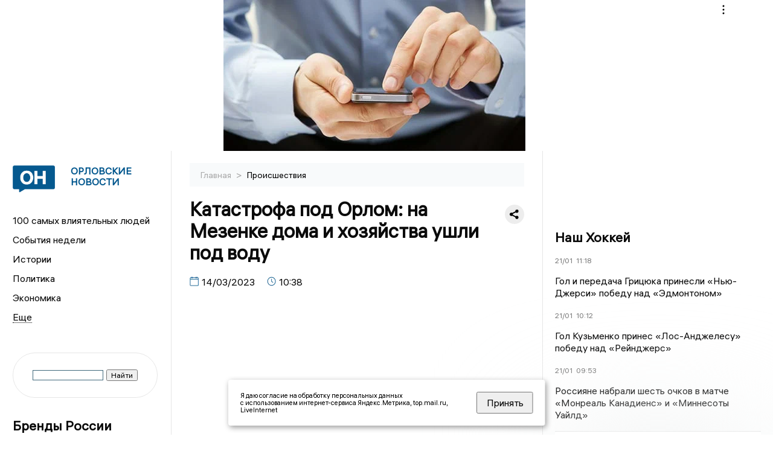

--- FILE ---
content_type: text/html; charset=UTF-8
request_url: https://newsorel.ru/fn_1301484.html
body_size: 14201
content:
<!DOCTYPE html>
<html lang="ru">
   <head>
      <meta charset="UTF-8">
      <meta http-equiv="X-UA-Compatible" content="IE=edge">
      <meta name="viewport" content="width=device-width, initial-scale=1.0">
      <meta http-equiv="Cache-Control" content="max-age=604800, public" />
      
    <base href="https://newsorel.ru/">
        <title>Катастрофа под Орлом: на Мезенке дома и хозяйства ушли под воду  -  Орловские новости. Новости Орла и Орловской области: Главные события дня</title>
        <meta name="keywords" content="Новости Орла, Орловская область новости, События в Орле, Актуальные новости Орла, Политические новости Орла, Спортивные новости Орловской области, Экономические новости Орла, Лента новостей Орла, Главные события в Орле, Общественные новости Орла"/>
        <meta name="description" content="В результате резкого подъема уровня воды дома, расположенные в СНТ Мезенка, уходят под воду. Об этом «Орловским новостям» сообщила одна из местных жительниц."/>
        <meta property="og:image" content="https://newsorel.ru/images/logo-sm.png">

        	
	<link rel="alternat" media="only screen and (max-width: 640px)" href="https://m.newsorel.ru/fn_1301484.html">

	<meta name="twitter:card" content="summary">
	<meta property="og:type" content="website">
	<link rel="canonical" href="https://newsorel.ru/fn_1301484.html">
	<meta property="og:url" content="https://newsorel.ru/fn_1301484.html">
	<meta property="og:title" content="Катастрофа под Орлом: на Мезенке дома и хозяйства ушли под воду">
	<meta property="og:description" content="В результате резкого подъема уровня воды дома, расположенные в СНТ Мезенка, уходят под воду. Об этом «Орловским новостям» сообщила одна из местных жительниц.">
	<meta property="og:image" content="https://region.center/source/Orel/pavel/140303.png">
	<meta property="yandex_recommendations_image" content="https://region.center/source/Orel/pavel/140303.png" />	


        <link rel="preconnect" href="https://region.center">
        <link rel="dns-prefetch" href="https://region.center">

 

        <link rel="apple-touch-icon" sizes="57x57" href="favicon/apple-icon-57x57.png">
        <link rel="apple-touch-icon" sizes="60x60" href="favicon/apple-icon-60x60.png">
        <link rel="apple-touch-icon" sizes="72x72" href="favicon/apple-icon-72x72.png">
        <link rel="apple-touch-icon" sizes="76x76" href="favicon/apple-icon-76x76.png">
        <link rel="apple-touch-icon" sizes="114x114" href="favicon/apple-icon-114x114.png">
        <link rel="apple-touch-icon" sizes="120x120" href="favicon/apple-icon-120x120.png">
        <link rel="apple-touch-icon" sizes="144x144" href="favicon/apple-icon-144x144.png">
        <link rel="apple-touch-icon" sizes="152x152" href="favicon/apple-icon-152x152.png">
        <link rel="apple-touch-icon" sizes="180x180" href="favicon/apple-icon-180x180.png">
        <link rel="icon" type="image/png" sizes="192x192"  href="favicon/android-icon-192x192.png">
        <link rel="icon" type="image/png" sizes="32x32" href="favicon/favicon-32x32.png">
        <link rel="icon" type="image/png" sizes="96x96" href="favicon/favicon-96x96.png">
        <link rel="icon" type="image/png" sizes="16x16" href="favicon/favicon-16x16.png">

        <meta name="msapplication-TileImage" content="favicon/ms-icon-144x144.png">

 


      <link rel="stylesheet" href="css2/style.css?_v=20221216155958">
    <link rel="stylesheet" href="css/style_new.css?_v=20241001100507">


      <style>


                          table tr td {padding: 14px 16px; text-align: left;}



         embed, iframe, object, video {
             max-width: 100%;
         }
        
 
 .detale-news-block__text a {
         color:#27598b !important;
         font-size:16px !important;


        }
         .detale-news-block__text img {
height:100% !important;
       width:100%;
        }
        



h1 {
  font-size: 2em;
  margin-top: -10px !important;
 
}
h3 {

   color:#dedede;
   margin-bottom: 10px;
  display: block;
  margin-top: -3px !important;
  font-weight: 700;
  font-size: 16px;


}

.detale-news-block-icon__item img {
  vertical-align: top !important;
  margin-right: 5px !important;.
  margin-top: 7px !important;
}



.detale-news-block-icon__item {
  display: flex;
  align-items: center;
  margin-right: 20px;
}

.detale-news-block-icon__item span a {
  font-size: 14px !important;
  line-height: 20px !important;
  color: #797979;
  display: block;
}


h2 {

margin-top:5px !important;
margin-bottom:5px !important;
}
 
blockquote {

  border-left: 3px solid #ccc;
  margin: 1.5em 10px;
  padding: 0.5em 10px;

}
 
  </style>



   <!-- Yandex.RTB -->
   <script>window.yaContextCb=window.yaContextCb||[]</script>
   <script src="https://yandex.ru/ads/system/context.js" async></script>


   </head>

   <body>
   <div align="center">
    <!--AdFox START-->
<!--yandex_info.regnews-->
<!--Площадка: newsorel.ru / * / *-->
<!--Тип баннера: перетяжка-->
<!--Расположение: верх страницы-->
<div id="adfox_169752384578981333"></div>
<script>
    window.yaContextCb.push(()=>{
        Ya.adfoxCode.create({
            ownerId: 691714,
            containerId: 'adfox_169752384578981333',
            params: {
                pp: 'g',
                ps: 'fusg',
                p2: 'hryr'
            }
        })
    })
</script>
         </div>

      <div class="wrapper" id="app" :class="{isMobile, isTablet}">
       </div>
      <div class="content">

        
      <aside class="left-block">
         <div class="left-container sticky_block">
            <a href="." class="logo-block">
                <picture>

                  <img class="logo-block__image" src="https://region.center/data/moduleslogos/d1fabd075c37bc7f10d7ba076996721c.png" style="width:70px !important;">
                  
               </picture>
               <div class="logo-block__name">
                  <span>Орловские новости</span>
               </div>
            </a>
            <div class="menu-list-glavnaya">
               <ul class="menu-list">
               <li class="menu-list__item"><a href="top100.html">100 самых влиятельных людей</a></li>
                              <li class="menu-list__item"><a href="dates.html">События недели</a></li>

                   <li class="menu-list__item"><a href="cat_history.html">Истории</a></li><li class="menu-list__item"><a href="cat_politics.html">Политика</a></li><li class="menu-list__item"><a href="cat_economy.html">Экономика</a></li><li class="menu-list__item"><a href="cat_business.html">Бизнес</a></li><li class="menu-list__item"><a href="cat_incidients.html">Происшествия</a></li><li class="menu-list__item"><a href="cat_culture.html">Культура</a></li><li class="menu-list__item"><a href="cat_sport.html">Спорт</a></li><li class="menu-list__item"><a href="cat_society.html">Общество</a></li><li class="menu-list__item"><a href="cat_analytics.html">Аналитика</a></li><li class="menu-list__item"><a href="cat_interview.html">Интервью</a></li><li class="menu-list__item"><a href="cat_investigation.html">Расследования </a></li><li class="menu-list__item"><a href="cat_jkh.html">ЖКХ</a></li><li class="menu-list__item"><a href="cat_afisha.html">Афиша</a></li><li class="menu-list__item"><a href="cat_delobudagova.html">Дело Будагова</a></li><li class="menu-list__item"><a href="cat_company.html">Новости компаний</a></li><li class="menu-list__item"><a href="cat_primjalibemurzalevskim.html">Прямая линия с Музалевским</a></li><li class="menu-list__item"><a href="cat_delo_dobrohvalova.html">Дело Доброхвалова</a></li><li class="menu-list__item"><a href="cat_podcast.html">Подкасты</a></li><li class="menu-list__item"><a href="cat_koronavirus.html">Здоровье</a></li><li class="menu-list__item"><a href="cat_necrolog.html">Память</a></li><li class="menu-list__item"><a href="cat_svo.html">СВО</a></li><li class="menu-list__item"><a href="cat_ecology.html">Экология</a></li>                   <li class="menu-list__item menu-list__item-more"></li>
               </ul>
            </div>
            <form class="search">
 

<div class="ya-site-form ya-site-form_inited_no" data-bem="{&quot;action&quot;:&quot;https://newsorel.ru/search.html&quot;,&quot;arrow&quot;:false,&quot;bg&quot;:&quot;transparent&quot;,&quot;fontsize&quot;:12,&quot;fg&quot;:&quot;#000000&quot;,&quot;language&quot;:&quot;ru&quot;,&quot;logo&quot;:&quot;rb&quot;,&quot;publicname&quot;:&quot;Поиск по newsorel.ru&quot;,&quot;suggest&quot;:true,&quot;target&quot;:&quot;_self&quot;,&quot;tld&quot;:&quot;ru&quot;,&quot;type&quot;:2,&quot;usebigdictionary&quot;:true,&quot;searchid&quot;:2523564,&quot;input_fg&quot;:&quot;#000000&quot;,&quot;input_bg&quot;:&quot;#ffffff&quot;,&quot;input_fontStyle&quot;:&quot;normal&quot;,&quot;input_fontWeight&quot;:&quot;normal&quot;,&quot;input_placeholder&quot;:&quot;&quot;,&quot;input_placeholderColor&quot;:&quot;#000000&quot;,&quot;input_borderColor&quot;:&quot;#3f687b&quot;}"><form action="https://yandex.ru/search/site/" method="get" target="_self" accept-charset="utf-8"><input type="hidden" name="searchid" value="2523564"/><input type="hidden" name="l10n" value="ru"/><input type="hidden" name="reqenc" value=""/><input type="search" name="text" value=""/><input type="submit" value="Найти"/></form></div><style type="text/css">.ya-page_js_yes .ya-site-form_inited_no { display: none; }</style><script type="text/javascript">(function(w,d,c){var s=d.createElement('script'),h=d.getElementsByTagName('script')[0],e=d.documentElement;if((' '+e.className+' ').indexOf(' ya-page_js_yes ')===-1){e.className+=' ya-page_js_yes';}s.type='text/javascript';s.async=true;s.charset='utf-8';s.src=(d.location.protocol==='https:'?'https:':'http:')+'//site.yandex.net/v2.0/js/all.js';h.parentNode.insertBefore(s,h);(w[c]||(w[c]=[])).push(function(){Ya.Site.Form.init()})})(window,document,'yandex_site_callbacks');</script>
 


            </form>
             
             

            
            <div class="news-aside-block">
               <a target="_blank" href="https://brandrussia.online" class="news-aside-block__title">Бренды России</a>
                
                    <a target="_blank"  href="https://brandrussia.online/fn_1788792.html">
                        <picture>
                            <img class="news-aside-block__image" src="https://region.center/source/Tul%20Brendi/2026_1/1probel1.%5B67%5D.jpg" alt="image">
                        </picture>
                     </a><div class="news-aside-block__item">
                        <span><a target="_blank"  href="https://brandrussia.online/fn_1788792.html">20/01</a></span><span><a target="_blank"  href="https://brandrussia.online/fn_1788792.html">18:00</a></span>
                        <a target="_blank"  href="https://brandrussia.online/fn_1788792.html">
                           <p>Проекту «Бренды России» исполнилось 14 лет</p>
                        </a>
                     </div>
 
            </div>

            <div class="news-aside-block">

   <!--AdFox START-->
<!--yandex_info.regnews-->
<!--Площадка: newsorel.ru / * / *-->
<!--Тип баннера: 300*600 правый или 240*400 левый-->
<!--Расположение: низ страницы-->
<div id="adfox_169752394294317962"></div>
<script>
    window.yaContextCb.push(()=>{
        Ya.adfoxCode.create({
            ownerId: 691714,
            containerId: 'adfox_169752394294317962',
            params: {
                pp: 'i',
                ps: 'fusg',
                p2: 'hryf'
            }
        })
    })
</script>



               <a href="cat_company.html" class="news-aside-block__title">Новости компаний</a>
                
                        <a href="fn_1788137.html?erid=2W5zFGnKbdJ">
                            <picture>
                                <img class="news-aside-block__image" src="https://region.center/source/Orel/pavel5/02/190117.jpg" alt="image">
                            </picture>
                        </a><div class="news-aside-block__item">
                            <span><a href="fn_1788137.html?erid=2W5zFGnKbdJ">19/01</a></span><span><a href="fn_1788137.html?erid=2W5zFGnKbdJ">16:45</a></span>
                            <a href="fn_1788137.html?erid=2W5zFGnKbdJ">
                            <p>На ВТБ Авто стартовали продажи новинок от EVOLUTE и VOYAH</p>
                            </a>
                        </div>
<div class="news-aside-block__item">
                            <span><a href="fn_1786656.html?erid=2W5zFJedjM2">16/01</a></span><span><a href="fn_1786656.html?erid=2W5zFJedjM2">13:47</a></span>
                            <a href="fn_1786656.html?erid=2W5zFJedjM2">
                            <p>ВТБ Мобайл расширил географию присутствия до 50 регионов России</p>
                            </a>
                        </div>
<div class="news-aside-block__item">
                            <span><a href="fn_1786234.html?erid=2W5zFHNMHFe">15/01</a></span><span><a href="fn_1786234.html?erid=2W5zFHNMHFe">17:56</a></span>
                            <a href="fn_1786234.html?erid=2W5zFHNMHFe">
                            <p>Как управляющие компании подарили городу «ароматные» горы вместо праздника</p>
                            </a>
                        </div>
            </div>


         
            <div class="news-aside-block">
               <a href="cat_business.html" class="news-aside-block__title">Бизнес</a>
                
                    <a href="fn_1786607.html">
                        <picture>
                            <img class="news-aside-block__image" src="https://region.center/source/Orel/vika8/biznes_2025/orlovskij_biznes_00286.jpg" alt="image">
                        </picture>
                     </a><div class="news-aside-block__item">
                        <span><a href="fn_1786607.html">16/01</a></span><span><a href="fn_1786607.html">17:00</a></span>
                        <a href="fn_1786607.html">
                           <p>«Признание всегда приятно»: руководитель центра «ЭКСПЕРТ-ЕГЭ» о победе в бизнес-премии</p>
                        </a>
                     </div>
<div class="news-aside-block__item">
                        <span><a href="fn_1786438.html">16/01</a></span><span><a href="fn_1786438.html">11:00</a></span>
                        <a href="fn_1786438.html">
                           <p>«Спасибо за оценку нашего труда»: первый заместитель гендиректора центра «Здоровый город» о победе в бизнес-премии</p>
                        </a>
                     </div>
<div class="news-aside-block__item">
                        <span><a href="fn_1785564.html">14/01</a></span><span><a href="fn_1785564.html">17:32</a></span>
                        <a href="fn_1785564.html">
                           <p>Фирма бывшего вице-премьера Орловской области Филатова займется сбором электронных плат в Калининградской области</p>
                        </a>
                     </div>
           
            </div>


            
     <!--AdFox START-->
<!--yandex_info.regnews-->
<!--Площадка: newsorel.ru / сквозные / левый середина промо БЖ-->
<!--Категория: <не задана>-->
<!--Тип баннера: 300*300 левый середина промо БЖ-->
<div id="adfox_17629645827486567"></div>
<script>
    window.yaContextCb.push(()=>{
        Ya.adfoxCode.create({
            ownerId: 691714,
            containerId: 'adfox_17629645827486567',
            params: {
                p1: 'dlanw',
                p2: 'jmlo'
            }
        })
    })
</script>



            
         </div>
         <div class="helper_for_sticky"></div>
      </aside><main class="content-block" >
	<div class="content-container">
	   <div class="button-top__wrapper">
		  <div class="button-top" style="--top_position:30px;" >
		  </div>
	   </div>
 
	   <div class="bread-crumbs">
		  <ul>
			 <li><a href="">Главная </a> <span> > </span></li>
			 <li><a href="cat_incidients.html">Происшествия </a>  </span></li>
 
		  </ul>

		  <div style="font-size:14px;float:right;margin-top:-20px;color:#000;"><b>
		  </b>

		  </div>
	   </div>
	   <div class="detale-news-block">
		  <div class="detale-news-block__in">
 			 <div class="detale-news-block__pin">

			  <div style="float:right;">

			  			  
			  
			  <script src="https://yastatic.net/share2/share.js"></script>
			  <div class="ya-share2" data-curtain data-shape="round" data-color-scheme="whiteblack" data-limit="0" data-more-button-type="short" data-services="vkontakte,odnoklassniki,telegram"></div>
			  
			  </div>

			 <h1 style="font-size:32px;line-height:36px !important;">Катастрофа под Орлом: на Мезенке дома и хозяйства ушли под воду</h1>
			 <h2 style="color:#dedede;font-size:18px;line-height:22px !important;margin-bottom:10px !important;margin-top:0px !important;"></h2>
			 <div class="detale-news-block-icon">
				   <div class="detale-news-block-icon__item">
					  <picture>
						 <source srcset="img/date.webp" type="image/webp">
						 <img src="img/date.png" alt="icon">
					  </picture>
					  <span>14/03/2023 </span>
				   </div>
				   <div class="detale-news-block-icon__item">
					  <picture>
						 <source srcset="img/time.webp" type="image/webp">
						 <img src="img/time.png" alt="icon">
					  </picture>
					  <span>10:38</span>
				   </div>
				   
				</div>
			 </div>
			 <div class="detale-news-block__image"><iframe src="https://vk.com/video_ext.php?oid=-81485945&id=456241761&hash=45b28c1e17b224d3" width="640" height="360" frameborder="0" allowfullscreen="1" allow="autoplay; encrypted-media; fullscreen; picture-in-picture"></iframe></div>
			 
			 <div class="detale-news-block__text" >


			 <div itemscope itemtype="https://schema.org/Article">
				<link itemprop="mainEntityOfPage" href="https://newsorel.ru/fn_1301484.html" />
				<link itemprop="image" href="https://region.center/source/Orel/pavel/140303.png">
				<meta itemprop="headline name" content="Катастрофа под Орлом: на Мезенке дома и хозяйства ушли под воду">
				<meta itemprop="description" content="В результате резкого подъема уровня воды дома, расположенные в СНТ Мезенка, уходят под воду. Об этом «Орловским новостям» сообщила одна из местных жительниц.">
				<meta itemprop="datePublished" datetime="2023-03-14 10:38:45" content="2023-03-14 10:38:45">
				<div itemprop="publisher" itemscope itemtype="https://schema.org/Organization">
					<div itemprop="logo" itemscope itemtype="https://schema.org/ImageObject">
						<img itemprop="url image" src="https://region.center/source/Orel/pavel/140303.png" alt="Фото: Орловские новости" title="Фото: Орловские новости" style="display:none;"/>
					</div>
					<meta itemprop="name" content="Орловские новости. Новости Орла и Орловской области: Главные события дня">
				</div>
				<span itemprop="articleBody"><p>В результате резкого подъема уровня воды дома, расположенные в СНТ Мезенка, уходят под воду. Об этом &laquo;Орловским новостям&raquo; сообщила одна из местных жительниц.</p>
<blockquote>
<p>&laquo;У нас вода заходит на участок на два метра вверх. Утонули забор и весь первый этаж. Люди успели уехать, но животных, думаю, спасли не всех. Вода прибывает с бешеной скоростью&raquo;, - рассказала женщина.</p>
</blockquote>
<p>Несмотря на статус садоводческого товарища, многие люди здесь живут круглый год. Для некоторых семей эти дома &ndash; единственное жильё. Сейчас они бросают всё и уезжают к родственникам.</p>
<p>&laquo;Последний раз такое было в 2018 году. Мы плавали к дому на лодке. Собака у соседей тогда утонула и куры. А у других соседей - две машины&raquo;, - вспоминает местная жительница прошлую катастрофу.</p>
<p>Жители обвиняют в своих бедах власти, принявшие решение открыть шлюзы ради спасения набережной, не подумав о людях, живущих за городом. И действительно, на вчерашнем аппаратном совещании у губернатора прозвучала информация об открытии шлюзов в районе ТЭЦ.</p>
<p>Вечером же глава региона Андрей Клычков сообщил населению о подтоплении 13 низководных мостов и 17 домовладений. При этом, губернатор заверил, что власти контролируют происходящее:</p>
<p>&laquo;Еще два-три дня риски по таянию снега существуют. Держим все объекты на контроле&raquo;, - заявил Андрей Клычков в ходе стрима в соцсетях.</p>
<p><img src="http://region.center/source/Orel/pavel/140304.png?1678779157697" alt="" width="600" height="587" /></p>
<p><img src="http://region.center/source/Orel/pavel/140305.png?1678779233831" alt="" width="600" height="520" /></p>
<p><img src="http://region.center/source/Orel/pavel/140306.png?1678779344361" alt="" width="574" height="326" /></p>
<p><strong>UPD: </strong></p>
<p><strong>- в обласной прокуратуре&nbsp;&laquo;Орловским новостям&raquo; сообщили о начале проверки.</strong></p>
<p><strong>- <a href="https://newsorel.ru/fn_1301598.html">Затопление частных домов на Мезенке приостановлено, вода больше не прибывает</a>.</strong></p></span>

				<div itemprop="author" itemscope itemtype="https://schema.org/Person" class="detale-news-block-icon__item">  <picture style="margin-right:10px;">Автор: </picture><a itemprop="url" href="auth_126.html"><span itemprop="name"><u>Несмелов Павел</u></span></a></div> 
			</div> <br>  <br><div style="clear:both;"></div>
				 </div>
			 
			 
	
 
		  </div>
	   </div>
	   



	   <div class="advertisement-block">
		  <div class="advertisement-block__in"><span style="font-size:20px;">Присылайте новости нашему Дежурному – получайте вознаграждение! </span>
			 <div class="advertisement-buttons">
			 <a target="_blank"  href="https://t.me/priemnovostei_bot" class="button-vk"  style="padding: 12px 24px 12px 24px!important;margin:5px;background:#27a6e5; ">
				<img style="margin-right: 0px;width:26px;" src="https://region.center/data/modulesreadmore/e29acb9ca6eaa7c66b34804e29b2cc06.svg" alt="Telegram Дежурный Бот">
				</a></div></div>
	   </div>


	   <!-- Yandex Native Ads C-A-1739017-9 -->
<div id="yandex_rtb_C-A-1739017-9"></div>
<script>window.yaContextCb.push(()=>{
  Ya.Context.AdvManager.renderWidget({
    renderTo: 'yandex_rtb_C-A-1739017-9',
    blockId: 'C-A-1739017-9'
  })
})</script>


	   <div class="other-news-block">
		  <div class="other-news-block__in">
			 <span style="font-size:22px;font-weight:bold;">Другие новости Происшествия</span>
			 <div class="other-news-blocks"><article class="other-news-blocks__item">
				 
				   <a href="fn_1789127.html" class="other-news-blocks__text">
					  <span style="    font-weight: 700;
    font-size: 15px;
    line-height: 19px;
    color: #fff;
    position: absolute;
    left: 13px;
    bottom: 11px;
    margin-bottom: 0;
    z-index: 3;">В Ливенском районе в ДТП погибла 70-летняя женщина</span>
				   </a>
				   <a href="fn_1789127.html" class="other-news-blocks__image">
					  <picture>
 						 <img src="https://region.center/source/Orel/shablony/gorodorel/zima/snegopad.jpg" style="min-height:170px;max-height:170px;">
					  </picture>
				   </a>
				</article><article class="other-news-blocks__item">
				 
				   <a href="fn_1789038.html" class="other-news-blocks__text">
					  <span style="    font-weight: 700;
    font-size: 15px;
    line-height: 19px;
    color: #fff;
    position: absolute;
    left: 13px;
    bottom: 11px;
    margin-bottom: 0;
    z-index: 3;">В Орловской области выгорел балкон многоквартирного дома</span>
				   </a>
				   <a href="fn_1789038.html" class="other-news-blocks__image">
					  <picture>
 						 <img src="https://region.center/source/Orel/oks7/oks1/11/screenshot_162.jpg" style="min-height:170px;max-height:170px;">
					  </picture>
				   </a>
				</article><article class="other-news-blocks__item">
				 
				   <a href="fn_1788963.html" class="other-news-blocks__text">
					  <span style="    font-weight: 700;
    font-size: 15px;
    line-height: 19px;
    color: #fff;
    position: absolute;
    left: 13px;
    bottom: 11px;
    margin-bottom: 0;
    z-index: 3;">В Орловской области 20 января атаки повредили инфраструктуру и жилые дома</span>
				   </a>
				   <a href="fn_1788963.html" class="other-news-blocks__image">
					  <picture>
 						 <img src="https://region.center/source/noch/sm/photo_2024-03-13_22-01-27.jpg" style="min-height:170px;max-height:170px;">
					  </picture>
				   </a>
				</article><article class="other-news-blocks__item">
				 
				   <a href="fn_1788687.html" class="other-news-blocks__text">
					  <span style="    font-weight: 700;
    font-size: 15px;
    line-height: 19px;
    color: #fff;
    position: absolute;
    left: 13px;
    bottom: 11px;
    margin-bottom: 0;
    z-index: 3;">В Орле на 15-м этаже загорелась гирлянда на новогодней елке, 20 января</span>
				   </a>
				   <a href="fn_1788687.html" class="other-news-blocks__image">
					  <picture>
 						 <img src="https://region.center/source/Orel/pavel5/02/200111.jpg" style="min-height:170px;max-height:170px;">
					  </picture>
				   </a>
				</article></div>
		  </div>
	   </div>
	   <div class="main-news-block">
		  <div class="main-news-block__in">
			 <span style="font-size:22px;font-weight:bold;">Главные новости</span> <div class="big-news-list-with-image" >
					   <a href="fn_1789172.html"><span> 21/01/2026 11:11</span></a>
						<a href="fn_1789172.html">
						  <span style="font-size:18px;font-weight:bold;color:#000000;display:block;margin-bottom:10px;">В Орле начался суд над Сергеем Лежневым</span>
					   </a>
					</div><div class="big-news-list-with-image" >
					   <a href="fn_1788749.html"><span> 20/01/2026 16:00</span></a>
						<a href="fn_1788749.html">
						  <span style="font-size:18px;font-weight:bold;color:#000000;display:block;margin-bottom:10px;">«Казалось, будто апокалипсис»: орловчанка рассказала, как ее завалило снегом на Камчатке. Видео</span>
					   </a>
					</div><div class="big-news-list-with-image" >
					   <a href="fn_1788436.html"><span> 20/01/2026 10:20</span></a>
						<a href="fn_1788436.html">
						  <span style="font-size:18px;font-weight:bold;color:#000000;display:block;margin-bottom:10px;">Юрий Парахин стал владельцем бывшего здания братьев Перелыгиных</span>
					   </a>
					</div><div class="big-news-list-with-image" >
					   <a href="fn_1788046.html"><span> 19/01/2026 15:00</span></a>
						<a href="fn_1788046.html">
						  <span style="font-size:18px;font-weight:bold;color:#000000;display:block;margin-bottom:10px;">«Не поцарапать душу человеческую»: митрополит орловский и болховский Тихон рассказал о смысле Крещения</span>
					   </a>
					</div><div class="big-news-list-with-image" >
					   <a href="fn_1787698.html"><span> 19/01/2026 02:10</span></a>
						<a href="fn_1787698.html">
						  <span style="font-size:18px;font-weight:bold;color:#000000;display:block;margin-bottom:10px;">Жители Орловской области выстроились в очередь к купели в Крещение. Видео</span>
					   </a>
					</div></div>
	   </div><div id="unit_98145"><a href="https://smi2.ru/" >Новости СМИ2</a></div>
<script type="text/javascript" charset="utf-8">
  (function() {
    var sc = document.createElement('script'); sc.type = 'text/javascript'; sc.async = true;
    sc.src = '//smi2.ru/data/js/98145.js'; sc.charset = 'utf-8';
    var s = document.getElementsByTagName('script')[0]; s.parentNode.insertBefore(sc, s);
  }());
</script></div>
 </main><aside class="right-block">
         <div class="right-container sticky_block">
            <div class="social-network-block">
                <a target="_blank" href="https://vk.com/newsorel"><img src="img/vk.svg" alt="icon"></a>
               <a target="_blank" href="https://ok.ru/newsorel"><img src="img/ok.svg" alt="icon"></a>
               <a target="_blank" href="https://t.me/newsorel"><img src="img/tg.svg" alt="icon"></a>

                 <a target="_blank" href="https://dzen.ru/newsorel"><img src="img/dzen.svg" alt="icon"></a>

               <a target="_blank" href="https://max.ru/newsorel"><img src="img/max.svg" alt="icon"></a>
            </div>
            <br>
            <!--AdFox START-->
<!--yandex_info.regnews-->
<!--Площадка: newsorel.ru / * / *-->
<!--Тип баннера: 300*600 правый или 240*400 левый-->
<!--Расположение: середина страницы-->
<div id="adfox_16975238906454607"></div>
<script>
    window.yaContextCb.push(()=>{
        Ya.adfoxCode.create({
            ownerId: 691714,
            containerId: 'adfox_16975238906454607',
            params: {
                pp: 'h',
                ps: 'fusg',
                p2: 'hryf'
            }
        })
    })
</script>
            <br>

            <div class="top-five-block">
            
               <a href="#" class="right-column-title">Наш Хоккей</a><div class="top-five-block__item">
                    <span><a target="_blank"  href="https://nashhockey.ru/fn_1789043.html">21/01</a></span><span><a target="_blank"  href="https://nashhockey.ru/fn_1789043.html">11:18</a></span>
                    <a target="_blank"  href="https://nashhockey.ru/fn_1789043.html">
                    <p>Гол и передача Грицюка принесли «Нью-Джерси» победу над «Эдмонтоном»</p>
                    </a>
                </div><div class="top-five-block__item">
                    <span><a target="_blank"  href="https://nashhockey.ru/fn_1789035.html">21/01</a></span><span><a target="_blank"  href="https://nashhockey.ru/fn_1789035.html">10:12</a></span>
                    <a target="_blank"  href="https://nashhockey.ru/fn_1789035.html">
                    <p>Гол Кузьменко принес «Лос-Анджелесу» победу над «Рейнджерс»</p>
                    </a>
                </div><div class="top-five-block__item">
                    <span><a target="_blank"  href="https://nashhockey.ru/fn_1789030.html">21/01</a></span><span><a target="_blank"  href="https://nashhockey.ru/fn_1789030.html">09:53</a></span>
                    <a target="_blank"  href="https://nashhockey.ru/fn_1789030.html">
                    <p>Россияне набрали шесть очков в матче «Монреаль Канадиенс» и «Миннесоты Уайлд»</p>
                    </a>
                </div> 
            </div>


            

            <div class="calendar-block">
               <div class="calendar"></div>


               <div class="calendar-events">

                <div class="calendar-events-item"><b><a class="left-column-title" style="color:#05598F;" href="dates.html">События</a>:</b></div><div class="calendar-events-item">
                    <picture>
                       <source srcset="img/calendar.webp" type="image/webp">
                       <img src="img/calendar.png" alt="icon">
                    </picture>
                   <span> <a target="_blank" href="https://brandrussia.online/fn_1775091.html">Открытие Орловского наместничества</a></span>
                       <p>
                           
                       </p>                  
                 </div>
<div class="calendar-events-item">
                    <picture>
                       <source srcset="img/calendar.webp" type="image/webp">
                       <img src="img/calendar.png" alt="icon">
                    </picture>
                   <span> <a target="_blank" href="https://brandrussia.online/fn_1281313.html">Умер Борис Константинович Зайцев</a></span>
                       <p>
                           <p>Писатель, переводчик, критик, литературовед.</p>
                       </p>                  
                 </div>
  <div class="calendar-events-item"><a class="left-column-title" style="color:#05598F;" href="dates.html">События недели</a></div>

               </div>
             </div>

            <div class="top-five-block">
            <a href="#" class="right-column-title">Топ 3</a>
               <div class="top-five-block__item">
                    <span><a href="fn_1788996.html">21/01</a></span><span><a href="fn_1788996.html">07:30</a></span>
                    <a href="fn_1788996.html">
                    <p>Ночную атаку БПЛА отразили в Орловской области</p>
                    </a>
                </div><div class="top-five-block__item">
                    <span><a href="fn_1788963.html">21/01</a></span><span><a href="fn_1788963.html">00:48</a></span>
                    <a href="fn_1788963.html">
                    <p>Губернатор Клычков рассказал о последствиях вечерних атак на регион</p>
                    </a>
                </div><div class="top-five-block__item">
                    <span><a href="fn_1788959.html">20/01</a></span><span><a href="fn_1788959.html">23:34</a></span>
                    <a href="fn_1788959.html">
                    <p>Орловской области больше не угрожает ракетная опасность</p>
                    </a>
                </div> 
            </div>

            <div class="top-five-block analitics">
               <a href="cat_analytics.html" class="right-column-title">Аналитика</a>
                
                    <a href="fn_1786869.html">
                        <picture>
                            <img class="news-aside-block__image" src="https://region.center/source/Orel/pavel5/02/160112.jpg" alt="image">
                        </picture>
                     </a><div class="news-aside-block__item">
                        <span><a href="fn_1786869.html">18/01</a></span><span><a href="fn_1786869.html">10:00</a></span>
                        <a href="fn_1786869.html">
                           <p>Орловская неделя с Павлом Несмеловым: Парахин с Вдовиным обсуждают транспорт, а Клычков остается с нами до 2028 года</p>
                        </a>
                     </div>
<div class="news-aside-block__item">
                        <span><a href="fn_1786596.html">16/01</a></span><span><a href="fn_1786596.html">12:30</a></span>
                        <a href="fn_1786596.html">
                           <p>В Орле жалуются на стоимость проезда, а что у соседей?</p>
                        </a>
                     </div>
<div class="news-aside-block__item">
                        <span><a href="fn_1777710.html">28/12</a></span><span><a href="fn_1777710.html">10:00</a></span>
                        <a href="fn_1777710.html">
                           <p>Орловская неделя с Павлом Несмеловым: все фигуранты дела Лежнева, подлоги в ФК “Орел” и однополые утренники</p>
                        </a>
                     </div>
        
            </div>


             <div class="top-five-block rassledovaniya">
               <a href="top100.html" class="right-column-title">100 самых влиятельных людей </a>
                   <a style="font-size:28px !important;margin:4px;" href="topin_715.html">Андрей Евгеньевич Клычков </a>
    <a style="font-size:26px !important;margin:4px;" href="topin_706.html">Виталий Анатольевич Рыбаков </a>
    <a style="font-size:24px !important;margin:4px;" href="topin_712.html">Леонид Семенович Музалевский </a>
    <a style="font-size:22px !important;margin:4px;" href="topin_714.html">Геннадий Андреевич Зюганов </a>
    <a style="font-size:20px !important;margin:4px;" href="topin_709.html">Алексей Николаевич Тимошин </a>
    <a style="font-size:18px !important;margin:4px;" href="topin_710.html">Егор Семенович Строев </a>
    <a style="font-size:16px !important;margin:4px;" href="topin_685.html">Владимир Владимирович Строев </a>
    <a style="font-size:14px !important;margin:4px;" href="topin_692.html">Михаил Васильевич Вдовин </a>
    <a style="font-size:12px !important;margin:4px;" href="topin_658.html">Руслан Викторович Перелыгин </a>
    <a style="font-size:10px !important;margin:4px;" href="topin_701.html">Вадим Александрович Тарасов </a>
 
            </div>
            

            <div class="top-five-block rassledovaniya">
               <a href="cat_investigation.html" class="right-column-title">Расследования</a>
                
                    <a href="fn_1546011.html">
                        <picture>
                            <img class="news-aside-block__image" src="https://region.center/source/Orel/pavel3/160902.jpg" alt="image">
                        </picture>
                     </a><div class="news-aside-block__item">
                        <span><a href="fn_1546011.html">16/09</a></span><span><a href="fn_1546011.html">11:20</a></span>
                        <a href="fn_1546011.html">
                           <p>СМИ: чемпион мира Трояновский может стать фигурантом дела о мошенничестве</p>
                        </a>
                     </div>
 
            </div>

            <div class="top-five-block">
               <a href="cat_interview.html" class="right-column-title">Интервью</a>
               <div class="top-five-block__item">
                    <span><a href="fn_1788046.html">19/01</a></span><span><a href="fn_1788046.html">15:00</a></span>
                    <a href="fn_1788046.html">
                    <p>«Не поцарапать душу человеческую»: митрополит орловский и болховский Тихон рассказал о смысле Крещения</p>
                    </a>
                </div><div class="top-five-block__item">
                    <span><a href="fn_1777099.html">25/12</a></span><span><a href="fn_1777099.html">20:32</a></span>
                    <a href="fn_1777099.html">
                    <p>Как цифровые технологии меняют города. Интернет-омбудсмен Дмитрий Мариничев про систему «Умный город» в ЦФО</p>
                    </a>
                </div><div class="top-five-block__item">
                    <span><a href="fn_1768598.html">11/12</a></span><span><a href="fn_1768598.html">13:30</a></span>
                    <a href="fn_1768598.html">
                    <p>«Будут уголовные дела»: прокурор Тимошин о резонансных делах и перспективах работы с новыми главами СК и УМВД</p>
                    </a>
                </div>            </div>

            

            <div class="helper_for_sticky"></div>
      </aside>
      </div>
      <footer>
         <div class="footer-container">
            <div class="footer">
               <div class="footer-logo-flex">
                  <a href="" class="footer-logo-flex__logo">
                     <picture>
                         <img class="footer-logo-flex__image" src="img/icon2.png"  style="width:70px !important;">
                     </picture>
                     <div class="footer-logo-flex__name">
                        <span>Орловские новости</span>
                     </div>
                  </a>
                  <div class="footer-logo-flex__menu">
                     <ul class="footer-logo-flex__menu-list">
                        <li><a target="_blank"  href="page_37.html">Этическая политика изданий</a></li>
                           <li class="menu-list__item"><a href="job.html">Вакансии</a></li>
                        <li><a target="_blank"  href="page_35.html">Редакция</a></li>
                        <li><a target="_blank"  href="page_36.html">Реклама</a></li>
                        <li><a target="_blank"  href="https://mazov.ru/regionnews">О холдинге</a></li>
                        <li><a target="_blank"  href="page_99.html">Дежурный по новостям</a></li>

                     </ul>
                  </div>
                  <div class="footer-logo-flex__years">
                     <span class="footer-year">16+</span>
                     <span class="coopy-mobile">2014 © NEWSOREL.RU | <br> СИ «Орловские новости»</span>
                  </div>
               </div>
               <div class="footer-info-flex">
                  <div class="footer-info-flex__left">
                     <p>2014 © NEWSOREL.RU | СИ «Орловские новости»</p>
                                                                <p>Написать директору в телеграм <a target="_blank"  style="color:white;" href="https://t.me/mazov">@mazov</a> </p>

                     <div class="footer-info-flex__item">
                         
                     </div>
                  </div>
                  <style>
                     .footer-info-flex__right a {
                        color:#ffffff !important;

                     }
                  </style>
                  <div class="footer-info-flex__right">
                    <p>Учредитель (соучредители): Общество с ограниченной ответственностью &laquo;РЕГИОНАЛЬНЫЕ НОВОСТИ&raquo; (ОГРН 1107154017354)</p>
<p>Главный редактор: Кабанова И.А.</p>
<p>Телефон редакции:<a href="tel:+7-486-225-2423">+7 (4862) 25-24-23</a> <br /> Электронная почта редакции: <a href="mailto:info@newsorel.ru">info@newsorel.ru</a></p>
<p>Регистрационный номер: серия Эл&nbsp; № ФС77-82721 от 27 января 2022г. согласно выписке из реестра зарегистрированных средств массовой информации выдана Федеральной службой по надзору в сфере связи, информационных технологий и массовых коммуникаций</p>
<p>&nbsp;</p>                  </div>
               </div>
               <div class="footer-bottom-block">
                  <div class="footer-bottom-block__left">
                      <p>При использовании любого материала с данного сайта гипер-ссылка на Сетевое издание «Орловские новости» обязательна.</p>
                         <p>Сообщения на сером фоне размещены на правах рекламы</p>
                  </div>
                  <div class="footer-bottom-block__right">
                     <div class="footer-links">
                           <!--LiveInternet counter--><a href="https://www.liveinternet.ru/click"
target="_blank"><img id="licnt5FD6" width="88" height="31" style="border:0" 
title="LiveInternet: показано число просмотров за 24 часа, посетителей за 24 часа и за сегодня"
src="[data-uri]"
alt=""/></a><script>(function(d,s){d.getElementById("licnt5FD6").src=
"https://counter.yadro.ru/hit?t11.6;r"+escape(d.referrer)+
((typeof(s)=="undefined")?"":";s"+s.width+"*"+s.height+"*"+
(s.colorDepth?s.colorDepth:s.pixelDepth))+";u"+escape(d.URL)+
";h"+escape(d.title.substring(0,150))+";"+Math.random()})
(document,screen)</script><!--/LiveInternet-->
<!-- Yandex.Metrika informer -->
<a href="https://metrika.yandex.ru/stat/?id=27310931&from=informer" target="_blank" rel="nofollow">
    <img src="https://informer.yandex.ru/informer/27310931/3_1_FFFFFFFF_FFFFFFFF_0_pageviews"
         style="width:88px; height:31px; border:0;"
         alt="Яндекс.Метрика"
         title="Яндекс.Метрика: данные за сегодня (просмотры, визиты и уникальные посетители)"
        class="ym-advanced-informer" data-cid="27310931" data-lang="ru"/>
</a>
<!-- /Yandex.Metrika informer -->

<!-- Yandex.Metrika counter -->
<script type="text/javascript">
    (function(m,e,t,r,i,k,a){
        m[i]=m[i]||function(){(m[i].a=m[i].a||[]).push(arguments)};
        m[i].l=1*new Date();
        for (var j = 0; j < document.scripts.length; j++) {if (document.scripts[j].src === r) { return; }}
        k=e.createElement(t),a=e.getElementsByTagName(t)[0],k.async=1,k.src=r,a.parentNode.insertBefore(k,a)
    })(window, document,'script','https://mc.yandex.ru/metrika/tag.js?id=27310931', 'ym');

    ym(27310931, 'init', {ssr:true, webvisor:true, clickmap:true, accurateTrackBounce:true, trackLinks:true});
</script>
<noscript><div><img src="https://mc.yandex.ru/watch/27310931" style="position:absolute; left:-9999px;" alt="" /></div></noscript>
<!-- /Yandex.Metrika counter --><!--LiveInternet counter--><a href="https://www.liveinternet.ru/click;regnews"
target="_blank"><img id="licnt5DAA" width="88" height="31" style="border:0" 
title="LiveInternet: показано число просмотров за 24 часа, посетителей за 24 часа и за сегодня"
src="[data-uri]"
alt=""/></a><script>(function(d,s){d.getElementById("licnt5DAA").src=
"https://counter.yadro.ru/hit;regnews?t11.2;r"+escape(d.referrer)+
((typeof(s)=="undefined")?"":";s"+s.width+"*"+s.height+"*"+
(s.colorDepth?s.colorDepth:s.pixelDepth))+";u"+escape(d.URL)+
";h"+escape(d.title.substring(0,150))+";"+Math.random()})
(document,screen)</script><!--/LiveInternet-->
<!-- Top.Mail.Ru counter -->
<script type="text/javascript">
var _tmr = window._tmr || (window._tmr = []);
_tmr.push({id: "3088503", type: "pageView", start: (new Date()).getTime()});
(function (d, w, id) {
  if (d.getElementById(id)) return;
  var ts = d.createElement("script"); ts.type = "text/javascript"; ts.async = true; ts.id = id;
  ts.src = "https://top-fwz1.mail.ru/js/code.js";
  var f = function () {var s = d.getElementsByTagName("script")[0]; s.parentNode.insertBefore(ts, s);};
  if (w.opera == "[object Opera]") { d.addEventListener("DOMContentLoaded", f, false); } else { f(); }
})(document, window, "tmr-code");
</script>
<noscript><div><img src="https://top-fwz1.mail.ru/counter?id=3088503;js=na" style="position:absolute;left:-9999px;" alt="Top.Mail.Ru" /></div></noscript>
<!-- /Top.Mail.Ru counter -->
                     </div>
                  </div>
               </div>
            </div>
         </div>
      </footer>
    <script src="js2/app.min.js?_v=20230206170908"></script>
         
               <script src="https://region.center/jquery.js"></script>
         <script>
    $(document).ready(function(){
         
           $('#show_more').click(function(){
           var btn_more = $(this);
           var count_show = parseInt($(this).attr('count_show'));
           var cats = parseInt($(this).attr('cats'));
           btn_more.val('Подождите...');
    
           $.ajax({
                       url: "loadnews.php", 
                       type: "post", 
                       dataType: "json", 
                       data: {
                           "count_show":   count_show,
                            "cats":   cats
                       },
                        success: function(data){
               if(data.result == "success"){
                   $('#newscontent').append(data.html);
                       btn_more.val('Показать еще новости');
                       btn_more.attr('count_show', (count_show+1));
               }else{
                   btn_more.val('Больше нечего показывать');
               }
                       }
                   });
               }); 
               
               
               $('#show_morecats').click(function(){
                  
           var btn_more = $(this);
           var count_show = parseInt($(this).attr('count_show'));
           var showcats = parseInt($(this).attr('showcats'));
           btn_more.val('Подождите...');
            $.ajax({
                       url: "loadcats.php", 
                       type: "post", 
                       dataType: "json", 
                       data: {
                           "count_show":   count_show,
                            "showcats":   showcats
                       },
                        success: function(data){
               if(data.result == "success"){
                   $('#newscontentcat').append(data.html);
                       btn_more.val('Показать еще новости');
                       btn_more.attr('count_show', (count_show+50));
               }else{
                   btn_more.val('Больше нечего показывать');
               }
                       }
                   });
               });
               
               
                });
               </script>


               <div id="cookie_note">
   <p>Я даю согласие на обработку персональных данных <br> с использованием интернет-сервиса Яндекс.Метрика, top.mail.ru, LiveInternet</p>

   <button class="button cookie_accept btn btn-primary btn-sm">Принять</button>
</div>
<style>
#cookie_note{
   display: none;
   position: fixed;
   bottom: 15px;
   left: 50%;
   max-width: 90%;
   transform: translateX(-50%);
   padding: 20px;
   background-color: white;
   border-radius: 4px;
   box-shadow: 2px 3px 10px rgba(0, 0, 0, 0.4);
}

#cookie_note p{
   margin: 0;
   font-size: 0.7rem;
   text-align: left;
   color: black;
}

.cookie_accept{
   width:20%;
}
@media (min-width: 576px){
   #cookie_note.show{
       display: flex;
   }
}

@media (max-width: 575px){
   #cookie_note.show{
       display: block;
       text-align: left;
   }
}
</style>


<script>
   function setCookie(name, value, days) {
       let expires = "";
       if (days) {
           let date = new Date();
           date.setTime(date.getTime() + (days * 24 * 60 * 60 * 1000));
           expires = "; expires=" + date.toUTCString();
       }
       document.cookie = name + "=" + (value || "") + expires + "; path=/";
   }

   function getCookie(name) {
       let matches = document.cookie.match(new RegExp("(?:^|; )" + name.replace(/([\.$?*|{}\(\)\[\]\\\/\+^])/g, '\\$1') + "=([^;]*)"));
       return matches ? decodeURIComponent(matches[1]) : undefined;
   }


   function checkCookies() {
       let cookieNote = document.getElementById('cookie_note');
       let cookieBtnAccept = cookieNote.querySelector('.cookie_accept');

       // Если куки cookies_policy нет или она просрочена, то показываем уведомление
       if (!getCookie('cookies_policy')) {
           cookieNote.classList.add('show');
       }

       // При клике на кнопку устанавливаем куку cookies_policy на один год
       cookieBtnAccept.addEventListener('click', function () {
           setCookie('cookies_policy', 'true', 365);
           cookieNote.classList.remove('show');
       });
   }

   checkCookies();
   
</script>


 
 <script type='text/javascript' src='https://region.center/unitegallery/js/ug-common-libraries.js'></script>	
		<script type='text/javascript' src='https://region.center/unitegallery/js/ug-functions.js'></script>
		<script type='text/javascript' src='https://region.center/unitegallery/js/ug-thumbsgeneral.js'></script>
		<script type='text/javascript' src='https://region.center/unitegallery/js/ug-thumbsstrip.js'></script>
		<script type='text/javascript' src='https://region.center/unitegallery/js/ug-touchthumbs.js'></script>
		<script type='text/javascript' src='https://region.center/unitegallery/js/ug-panelsbase.js'></script>
		<script type='text/javascript' src='https://region.center/unitegallery/js/ug-strippanel.js'></script>
		<script type='text/javascript' src='https://region.center/unitegallery/js/ug-gridpanel.js'></script>
		<script type='text/javascript' src='https://region.center/unitegallery/js/ug-thumbsgrid.js'></script>
		<script type='text/javascript' src='https://region.center/unitegallery/js/ug-tiles.js'></script>
		<script type='text/javascript' src='https://region.center/unitegallery/js/ug-tiledesign.js'></script>
		<script type='text/javascript' src='https://region.center/unitegallery/js/ug-avia.js'></script>
		<script type='text/javascript' src='https://region.center/unitegallery/js/ug-slider.js'></script>
		<script type='text/javascript' src='https://region.center/unitegallery/js/ug-sliderassets.js'></script>
		<script type='text/javascript' src='https://region.center/unitegallery/js/ug-touchslider.js'></script>
		<script type='text/javascript' src='https://region.center/unitegallery/js/ug-zoomslider.js'></script>	
		<script type='text/javascript' src='https://region.center/unitegallery/js/ug-video.js'></script>
		<script type='text/javascript' src='https://region.center/unitegallery/js/ug-gallery.js'></script>
		<script type='text/javascript' src='https://region.center/unitegallery/js/ug-lightbox.js'></script>
		<script type='text/javascript' src='https://region.center/unitegallery/js/ug-carousel.js'></script>
		<script type='text/javascript' src='https://region.center/unitegallery/js/ug-api.js'></script>
	
		<script type='text/javascript' src='https://region.center/unitegallery/themes/default/ug-theme-default.js'></script>
		<link rel='stylesheet' href='https://region.center/unitegallery/themes/default/ug-theme-default.css' type='text/css' />
		<link rel='stylesheet' href='https://region.center/unitegallery/css/unite-gallery.css' type='text/css' />  

        <script type="text/javascript">
			 jQuery(document).ready(function(){
				jQuery("#gallery3").unitegallery();
			  });                              
		</script>


   </body>
</html>

--- FILE ---
content_type: application/javascript
request_url: https://smi2.ru/counter/settings?payload=CKDzAhiwnaz-vTM6JDVkYmM4ZWU1LTdkNWMtNDAxNS1hMmQ1LTdiYzI1ZjI4NTA5MQ&cb=_callbacks____0mknsparb
body_size: 1514
content:
_callbacks____0mknsparb("[base64]");